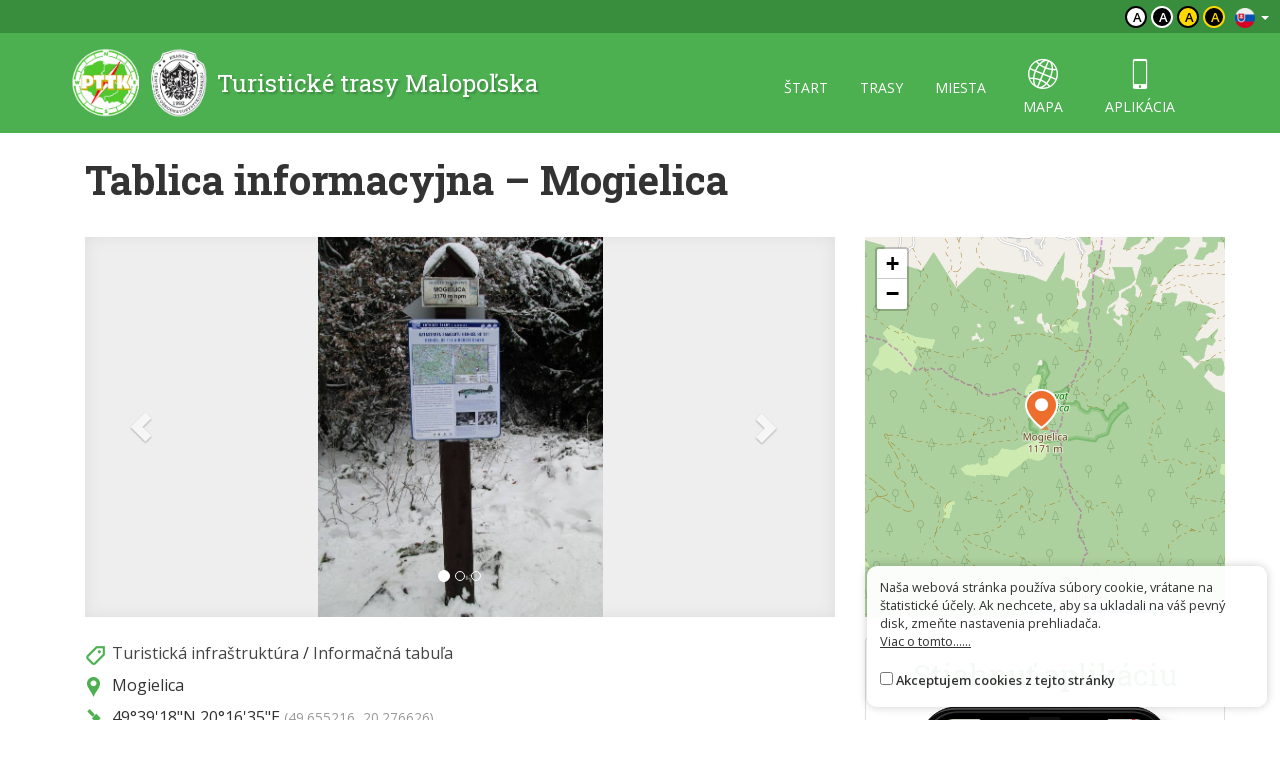

--- FILE ---
content_type: text/html; charset=UTF-8
request_url: https://malopolska.szlaki.pttk.pl/sk/2834-pttk-malopolska-tablica-informacyjna-mogielica
body_size: 3814
content:

<!DOCTYPE html>
<html lang="sk">
<head>
    <meta charset="utf-8">
    <meta http-equiv="X-UA-Compatible" content="IE=edge">
    <meta name="viewport" content="width=device-width, initial-scale=1">
    <meta name="description" content="">
    <meta name="author" content="">


    <meta name="msapplication-square70x70logo" content="/smalltile.png"/>
    <meta name="msapplication-square150x150logo" content="/mediumtile.png"/>
    <meta name="msapplication-wide310x150logo" content="/widetile.png"/>
    <meta name="msapplication-square310x310logo" content="/largetile.png"/>
    <meta name="theme-color" content="#388e3c">

    <link rel="shortcut icon" href="/images/icons/favicon.ico" type="image/x-icon"/>
    <link rel="apple-touch-icon" sizes="57x57" href="/images/icons/apple-touch-icon-57x57.png">
    <link rel="apple-touch-icon" sizes="60x60" href="/images/icons/apple-touch-icon-60x60.png">
    <link rel="apple-touch-icon" sizes="72x72" href="/images/icons/apple-touch-icon-72x72.png">
    <link rel="apple-touch-icon" sizes="76x76" href="/images/icons/apple-touch-icon-76x76.png">
    <link rel="apple-touch-icon" sizes="114x114" href="/images/icons/apple-touch-icon-114x114.png">
    <link rel="apple-touch-icon" sizes="120x120" href="/images/icons/apple-touch-icon-120x120.png">
    <link rel="apple-touch-icon" sizes="144x144" href="/images/icons/apple-touch-icon-144x144.png">
    <link rel="apple-touch-icon" sizes="152x152" href="/images/icons/apple-touch-icon-152x152.png">
    <link rel="apple-touch-icon" sizes="180x180" href="/images/icons/apple-touch-icon-180x180.png">
    <link rel="icon" type="image/png" href="/images/icons/favicon-16x16.png" sizes="16x16">
    <link rel="icon" type="image/png" href="/images/icons/favicon-32x32.png" sizes="32x32">
    <link rel="icon" type="image/png" href="/images/icons/favicon-96x96.png" sizes="96x96">
    <link rel="icon" type="image/png" href="/images/icons/android-chrome-192x192.png" sizes="192x192">

    <!-- Bootstrap core CSS -->
    <link href="/assets/75133246/css/bootstrap.css" rel="stylesheet">
    <link href="/assets/75133246/css/lightbox.css" rel="stylesheet">
    <link href="/assets/75133246/css/style.css?v=1" rel="stylesheet">
    <link href="/assets/75133246/css/ol.css" rel="stylesheet">
    <link href="/assets/75133246/css/main.css" rel="stylesheet">

    <script src="/assets/75133246/js/jquery.js"></script>
    <script src="/assets/75133246/js/jquery-ui.min.js"></script>
    <script src="/assets/75133246/js/bootstrap.min.js"></script>
    <script src="/assets/75133246/js/lightbox.js"></script>
    <script src="/assets/75133246/js/script.js"></script>

    <link href='https://fonts.googleapis.com/css?family=Open+Sans:400,600,300&subset=latin,latin-ext' rel='stylesheet'
          type='text/css'>
    <link href='https://fonts.googleapis.com/css?family=Roboto+Slab:100,400,700&subset=latin,latin-ext' rel='stylesheet'
          type='text/css'>

            <meta property="og:title" content="Tablica informacyjna – Mogielica"/>
            <meta property="og:description" content=""/>
            <meta property="og:url" content="https://malopolska.szlaki.pttk.pl/sk/2834-pttk-malopolska-tablica-informacyjna-mogielica"/>
            <meta property="og:locale" content="sk_SK"/>
            <meta property="og:image" content="https://malopolska.szlaki.pttk.pl/media/photos/399/xl.jpg"/>
    
    <link rel="stylesheet" type="text/css" href="/assets/bee68d18/lib/leaflet.css" />
<script type="text/javascript" src="/assets/75133246/js/view/item.js"></script>
<script type="text/javascript" src="/assets/bee68d18/lib/leaflet.js"></script>
<script type="text/javascript" src="/assets/bee68d18/js/ts-leaflet.js"></script>
<title>Tablica informacyjna – Mogielica - Turistické trasy Malopoľska</title>

    <base href="/"/>
</head>

<body class="">



<div class="header">

	<div class="top">
		
		<!--<div class="languages">
<a href="/2834-pttk-malopolska-tablica-informacyjna-mogielica"><img src="/assets/75133246/images/flag-pl.png" alt="" /></a><a href="/en/2834-pttk-malopolska-information-board-mogielica"><img src="/assets/75133246/images/flag-en.png" alt="" /></a><a href="/de/2834-pttk-malopolska-information-board-mogielica"><img src="/assets/75133246/images/flag-de.png" alt="" /></a></div>-->

<div class="languages">
    <div class="dropdown border-block">
        <span data-toggle="dropdown">
            <img class="flag" src="/assets/8626df1b/img/flags/sk.png" alt="" />            <span class="caret"></span>
        </span>
        <ul class="dropdown-menu dropdown-menu-right shadow">
            <li><a href="/2834-pttk-malopolska-tablica-informacyjna-mogielica"><img class="flag" src="/assets/8626df1b/img/flags/pl.png" alt="" /> Polski</a></li><li><a href="/en/2834-pttk-malopolska-information-board-mogielica"><img class="flag" src="/assets/8626df1b/img/flags/en.png" alt="" /> English</a></li><li><a href="/de/2834-pttk-malopolska-information-board-mogielica"><img class="flag" src="/assets/8626df1b/img/flags/de.png" alt="" /> Deutsch</a></li>        </ul>
    </div>
</div>		
		<div class="change-contrast">
				
				<button class="contrast-button contrast">a</button>
				
				<button class="contrast-button contrast-0">a</button>
				
				<button class="contrast-button contrast-1">a</button>
				
				<button class="contrast-button contrast-2">a</button>
					</div>
	</div>
	
    <div class="menu-content">

		<div class="container">

			<a class="title" href="sk">
				<img src="/assets/75133246/images/logo.png" alt="Logo" />
				<span>Turistické trasy Malopoľska</span>
			</a>

            <button type="button" class="navbar-toggle collapsed" data-toggle="collapse" data-target="#navbar" aria-expanded="false" aria-controls="navbar">
                <span class="sr-only">Toggle navigation</span>
                <span class="icon-bar"></span>
                <span class="icon-bar"></span>
                <span class="icon-bar"></span>
            </button>

            <div id="navbar" class="collapse navbar-collapse">
                <ul class="nav nav-pills" id="yw0">
<li><a href="/sk/start">štart</a></li>
<li><a href="/sk/szlaki">trasy</a></li>
<li><a href="/sk/miejsca">miesta</a></li>
<li class="icon"><a href="/sk/mapa"><span class="icon-globe"></span> mapa</a></li>
<li class="icon"><a href="/sk/aplikacje"><span class="icon-phone"></span> aplikácia</a></li>
</ul>            </div>

		</div> 
    </div>
</div>
<div class="container">

	
<script type="text/javascript" src="//s7.addthis.com/js/300/addthis_widget.js#pubid=ra-551d22d94d1bf96d"
        async="async"></script>


<div class="container main item-detail detail-object">

    <h1>
                Tablica informacyjna – Mogielica    </h1>

    <div class="row">
        <div class="col-sm-8 white-bg text-content">

                            <div class="carousel slide" data-ride="carousel" id="gallery">
    <div class="carousel-inner" role="listbox">
                    <a class="item active"
               data-lightbox="gallery"
               style="background-image:url('/media/photos/399/l.jpg')"
               title=""
               href="/media/photos/399/original.jpg">
            </a>
                    <a class="item horizontal"
               data-lightbox="gallery"
               style="background-image:url('/media/photos/400/l.jpg')"
               title=""
               href="/media/photos/400/original.jpg">
            </a>
                    <a class="item horizontal"
               data-lightbox="gallery"
               style="background-image:url('/media/photos/401/l.jpg')"
               title=""
               href="/media/photos/401/original.jpg">
            </a>
            </div>

            <ol class="carousel-indicators">
                            <li data-target="#gallery" data-slide-to="0" class="active"></li>
                            <li data-target="#gallery" data-slide-to="1" ></li>
                            <li data-target="#gallery" data-slide-to="2" ></li>
                    </ol>
        <a class="left carousel-control" href="#gallery" role="button" data-slide="prev">
            <span class="glyphicon glyphicon-chevron-left"></span>
        </a>
        <a class="right carousel-control" href="#gallery" role="button" data-slide="next">
            <span class="glyphicon glyphicon-chevron-right"></span>
        </a>
    

</div>            
            
            <div class="contact">

                
                                            <div class="info-row"><span class="icon category"></span>
                            <a href="/sk/kategoria/13,turistick-infratruktra">Turistická infraštruktúra</a> /
                            <a href="/sk/kategoria/70,informan-tabua">Informačná tabuľa</a>                        </div>
                    
                                            <div class="info-row"><span class="icon address"></span>
                            Mogielica                        </div>
                    
                    
                    
                                            <div class="info-row"><span class="icon gps"></span>
                            <span class="deg-min-sec">49°39'18&quot;N</span>                            <span class="deg-min-sec">20°16'35&quot;E</span>                            <span class="small text-muted">
                                (49.655216, 20.276626)
                            </span>
                        </div>
                    
                    
                
                <div class="share clearfix mt-20">
                    <div class="addthis_sharing_toolbox pull-right"></div>

                    <a href="https://www.google.pl/maps/dir//49.655215952619,20.276625746444"
                       target="_blank" class="btn btn-primary">
                        <span class="glyphicon glyphicon-road"></span> Trasa                    </a>

                    
                    <a href="/sk/mapa?item=2834" target="geoportal"
                       class="btn btn-primary">
                        <span class="icon-globe"></span> Pozrite sa na mape                    </a>
                </div>

            </div>


            <div class="item-description">
                            </div>

            
                                                    <h2>Miesto sa nachádza na chodníkoch</h2>
                    <div class="items trip-objects" id="tripObjects">
                                                    
<a href="/sk/996-pttk-malopolska-lotnicze-slady-w-karpatach" class="card trip horizontal" data-lat="50.064838"
   data-lon="19.945058" data-id="996">
    <div class="card-thumb" style="background-image: url('/media/photos/925/m.jpg')"></div>
    <div class="card-desc">
                <div class="title-wrapper">
                            <span class="trail-sign misc" data-title=""><span class="color" style="background-color:#fafafa"></span></span>                        <div class="title">
                <h3>Lotnicze ślady w Karpatach</h3>
                            </div>
        </div>
        <span class="subtitle">
			                <br>            		</span>
    </div>
</a>                                            </div>
                
            
        </div>
        <div class="col-sm-4">

                            <div class="ts-map item-map" data-latitude="49.655215952619" data-longitude="20.276625746444" data-zoom="13" data-id="2834" data-title="Tablica informacyjna – Mogielica"></div>
            
            <div class="right-col">

    
        <div class="panel panel-default app">
            <h2 class="text-center">Stiahnuť aplikáciu</h2>
            <a href="/sk/aplikacje">
                <img src="/images/site/app-phone.png" alt="" class="full"/>
            </a>
        </div>

    </div>
        </div>
    </div>
</div>


<script>
    </script>	
</div>

<div class="footer">
    <div class="container eu-container">			
		<img class="img-responsive center-block" alt="" src="/images/site/ue.png" />	
		<p class="text-muted text-center">Projekt współfinansowany przez Urząd Marszałkowski Województwa Małopolskiego w ramach programu Małopolska Gościnna oraz Unię Europejską w ramach Małopolskiego Regionalnego Programu Operacyjnego na lata 2007-2013</p>
    </div>	

    <div class="bottom">
		<div class="container">
			


    <ul class="bottom-menu">
        <li><a href="/sk/strona/o-stronie">O stránke</a></li>
        <li><a href="/sk/strona/o-projekte">O projekte</a></li>
        <li><a href="/sk/strona/kontakt">Kontakt</a></li>
                <li><a href="/sk/znak-nie-tak">Nesprávny znak?</a></li>
    </ul>

		</div>
    </div>
</div>

<script>var AssetsUrl = '/assets/75133246'</script>

	<div id="accept-cookies-question">
		Naša webová stránka používa súbory cookie, vrátane na štatistické účely. Ak nechcete, aby sa ukladali na váš pevný disk, zmeňte nastavenia prehliadača.<br>
		<a href="https://pl.wikipedia.org/wiki/HTTP_cookie"> Viac o tomto......</a> <br>
        <br>
		<input type="checkbox" value="1" id="accept-cookies"/> <label for="accept-cookies">Akceptujem cookies z tejto stránky</label>
	</div>

	<script>
		$(function() {
			$('#accept-cookies-question input').change(function() {
				App.setCookie('accept', 1, 360)
				$('#accept-cookies-question').fadeOut('fast')
			})
		})
	</script>
	
	<style>
		#accept-cookies-question {
			position: fixed;
			bottom: 1em;
			right: 1em;
            width: 400px;
			background: rgba(255, 255, 255, 0.95);
			padding: 1em;
			color: #333;
			z-index: 10000;
            border-radius: 10px;
            box-shadow: 0 0 10px rgba(0, 0, 0, 0.2);
            font-size: 0.8em;
            max-width: 90%;
		}
		
		#accept-cookies-question a {
			color: #333;
			text-decoration: underline;
		}
	</style>
		

</body>
</html>
